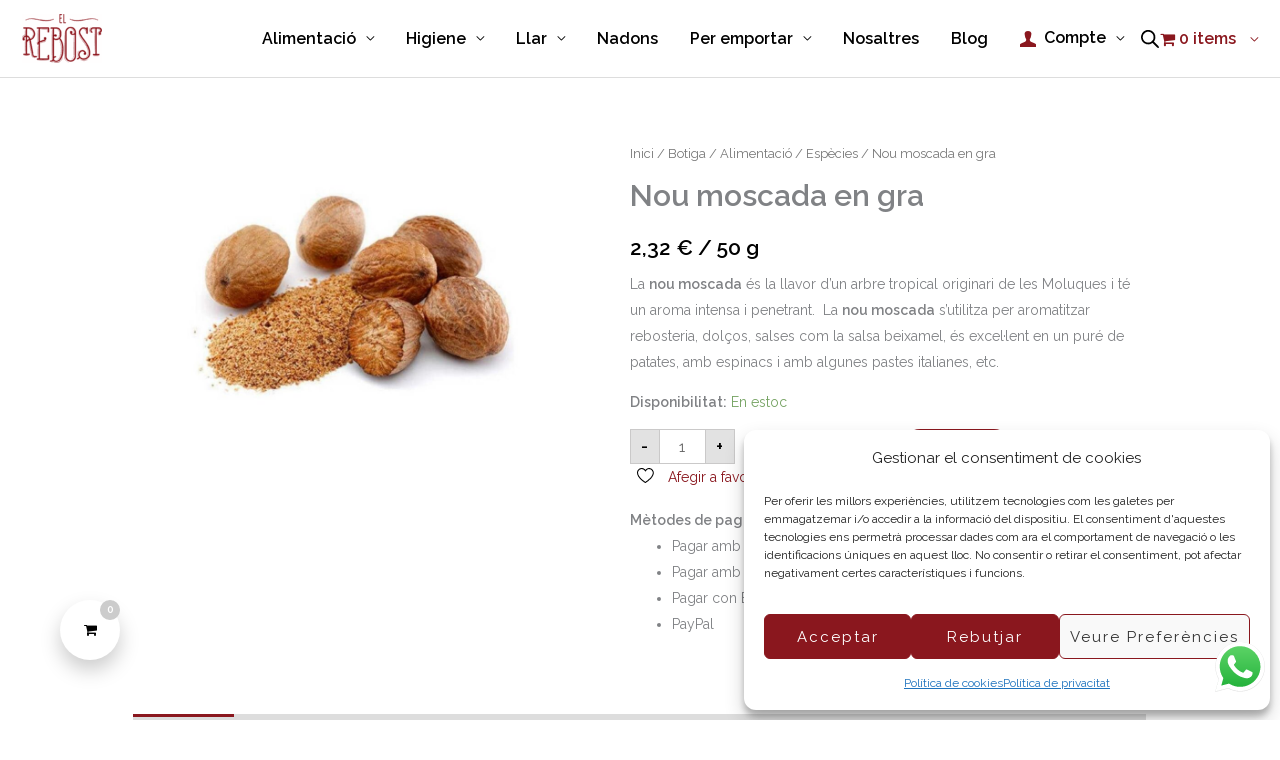

--- FILE ---
content_type: text/javascript; charset=utf-8
request_url: https://elrebost.online/wp-content/themes/astra-child/product_page.js?ver=1.0.0
body_size: 4729
content:
// Used in the product page.
// It adds the logic to display a realtime price / amount calculator.

(function() {
  console.log("Running realtime price so it should be a product page.");
  
  const qty_input = document.querySelector('form.cart div.quantity > input');
  const totalProductPrice = document.getElementById('total_product_price');
  const totalProductAmount = document.getElementById('total_product_amount');
  
  // If no form's <input> element has been found return since it means the product might be out of stock and nothing can be done.
  if (qty_input === null) return;

  const initial_qty = qty_input.value;

  function formatPrice(num) {
    return num.toFixed(2).replace('.', ',');
  }

  function updatePriceForVariation(arrayOfVariationObjs, variationId) {
    const variation = arrayOfVariationObjs.find(variation => variation.variation_id == variationId);
    const price_num = variation.display_price;
    totalProductPrice.textContent = formatPrice(price_num);
    totalProductPrice.dataset.initialPrice = price_num;
  }

  // Show the initial values.
  // Values can be different than the default ones for example when the form to add a product has been sent and the page refreshes.
  totalProductPrice.textContent = formatPrice(totalProductPrice.dataset.initialPrice * initial_qty);
  totalProductAmount.textContent = totalProductAmount.dataset.initialAmount * initial_qty;
  
  // Only in the case of a variable product a listener on the select elements should be added to update the initial price after each change.
  const variations_selects = document.querySelector('form.cart > table.variations');
  if (variations_selects != null) {
    // This is a variable product.
    console.log('This is a variable product.');
    // Get all the variations data that WooCommerce stores in a data attr in the <form> element.
    const form = document.querySelector('form.cart');
    const variations_arr = JSON.parse(form.dataset.product_variations);
    let variation_has_changed = false;
    // This <input> element will be observed to get its value attr which holds the current variation id.
    const variation_id_html = document.querySelector('input.variation_id');
    // Initially it is set to display nothing because the inital option is set in delay so it cannot be known.
    totalProductPrice.textContent = "-";
    // A few time is required just to let the WooCommerce's JavaScript to calculate the first variation so it can be read successfully.
    setTimeout(() => {
      console.log("Initial variation: ", variation_id_html.value);
      if (variation_id_html.value != "0") {
        updatePriceForVariation(variations_arr, variation_id_html.value);
      }
    }, 2000);
    // Create an observer instance for the <input> element.
    const observer = new MutationObserver((mutationsList, observer) => {
      const lastMutation = mutationsList[mutationsList.length - 1];
      if (variation_has_changed && lastMutation.type === 'attributes' && lastMutation.attributeName === 'value') {
        console.log("Value has changed to variation: ", variation_id_html.value);
        if (variation_id_html.value != "") {
          updatePriceForVariation(variations_arr, variation_id_html.value);
          totalProductAmount.textContent = totalProductAmount.dataset.initialAmount;
        } else {
          totalProductPrice.textContent = '-';
        }
        variation_has_changed = false;
      }
    });
    // Start observing the <input> element for mutations.
    observer.observe(variation_id_html, { attributes: true, childList: false, subtree: false });
    // This wouldn't be necessary but its an extra check, only if a <select> changes a variation can happen.
    variations_selects.addEventListener('input', e => {
      variation_has_changed = true;
    });
  }

  function updateDisplayedPriceAndAmount() {
    const real_time_qty = qty_input.value;
    totalProductPrice.textContent = formatPrice(totalProductPrice.dataset.initialPrice * real_time_qty);
    totalProductAmount.textContent = totalProductAmount.dataset.initialAmount * real_time_qty;
  }

  // Listens for the quantity input to change and updates de values for price and amount.
  qty_input.addEventListener('input', () => {
    updateDisplayedPriceAndAmount();
  });

  // Changing theme options the <input> can include two buttons to change the value, which are added by the theme in delay.
  setTimeout(() => {
    const plusBtn = document.querySelector('form.cart div.quantity > a.plus');
    const minusBtn = document.querySelector('form.cart div.quantity > a.minus');
    // In case the buttons to change the value exist add event listeners to them.
    if (plusBtn !== null && minusBtn !== null) {
      plusBtn.addEventListener('click', () => {
        updateDisplayedPriceAndAmount();
      });
      minusBtn.addEventListener('click', () => {
        updateDisplayedPriceAndAmount();
      });
    }
  }, 2000);
})()
